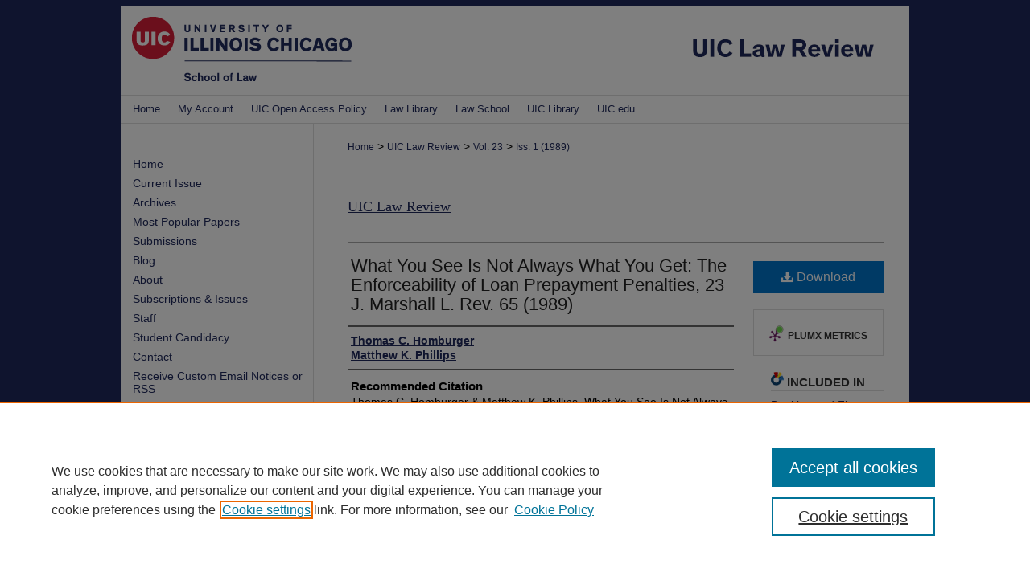

--- FILE ---
content_type: text/html; charset=UTF-8
request_url: https://repository.law.uic.edu/lawreview/vol23/iss1/2/
body_size: 8743
content:

<!DOCTYPE html>
<html lang="en">
<head><!-- inj yui3-seed: --><script type='text/javascript' src='//cdnjs.cloudflare.com/ajax/libs/yui/3.6.0/yui/yui-min.js'></script><script type='text/javascript' src='//ajax.googleapis.com/ajax/libs/jquery/1.10.2/jquery.min.js'></script><!-- Adobe Analytics --><script type='text/javascript' src='https://assets.adobedtm.com/4a848ae9611a/d0e96722185b/launch-d525bb0064d8.min.js'></script><script type='text/javascript' src=/assets/nr_browser_production.js></script>

<!-- def.1 -->
<meta charset="utf-8">
<meta name="viewport" content="width=device-width">
<title>
"What You See Is Not Always What You Get: The Enforceability of Loan Pr" by Thomas C. Homburger and Matthew K. Phillips
</title>


<!-- FILE article_meta-tags.inc --><!-- FILE: /srv/sequoia/main/data/assets/site/article_meta-tags.inc -->
<meta itemprop="name" content="What You See Is Not Always What You Get: The Enforceability of Loan Prepayment Penalties, 23 J. Marshall L. Rev. 65 (1989)">
<meta property="og:title" content="What You See Is Not Always What You Get: The Enforceability of Loan Prepayment Penalties, 23 J. Marshall L. Rev. 65 (1989)">
<meta name="twitter:title" content="What You See Is Not Always What You Get: The Enforceability of Loan Prepayment Penalties, 23 J. Marshall L. Rev. 65 (1989)">
<meta property="article:author" content="Thomas C. Homburger">
<meta name="author" content="Thomas C. Homburger">
<meta property="article:author" content="Matthew K. Phillips">
<meta name="author" content="Matthew K. Phillips">
<meta name="robots" content="noodp, noydir">
<meta name="description" content="By Thomas C. Homburger and Matthew K. Phillips, Published on 01/01/89">
<meta itemprop="description" content="By Thomas C. Homburger and Matthew K. Phillips, Published on 01/01/89">
<meta name="twitter:description" content="By Thomas C. Homburger and Matthew K. Phillips, Published on 01/01/89">
<meta property="og:description" content="By Thomas C. Homburger and Matthew K. Phillips, Published on 01/01/89">
<meta name="bepress_citation_journal_title" content="UIC Law Review">
<meta name="bepress_citation_firstpage" content="2">
<meta name="bepress_citation_author" content="Homburger, Thomas C.">
<meta name="bepress_citation_author" content="Phillips, Matthew K.">
<meta name="bepress_citation_title" content="What You See Is Not Always What You Get: The Enforceability of Loan Prepayment Penalties, 23 J. Marshall L. Rev. 65 (1989)">
<meta name="bepress_citation_date" content="1989">
<meta name="bepress_citation_volume" content="23">
<meta name="bepress_citation_issue" content="1">
<!-- FILE: /srv/sequoia/main/data/assets/site/ir_download_link.inc -->
<!-- FILE: /srv/sequoia/main/data/assets/site/article_meta-tags.inc (cont) -->
<meta name="bepress_citation_pdf_url" content="https://repository.law.uic.edu/cgi/viewcontent.cgi?article=1903&amp;context=lawreview">
<meta name="bepress_citation_abstract_html_url" content="https://repository.law.uic.edu/lawreview/vol23/iss1/2">
<meta name="bepress_citation_issn" content="2836-7006">
<meta name="bepress_citation_online_date" content="2014/10/31">
<meta name="viewport" content="width=device-width">
<!-- Additional Twitter data -->
<meta name="twitter:card" content="summary">
<!-- Additional Open Graph data -->
<meta property="og:type" content="article">
<meta property="og:url" content="https://repository.law.uic.edu/lawreview/vol23/iss1/2">
<meta property="og:site_name" content="UIC Law Open Access Repository">




<!-- FILE: article_meta-tags.inc (cont) -->
<meta name="bepress_is_article_cover_page" content="1">


<!-- sh.1 -->
<link rel="stylesheet" href="/lawreview/ir-journal-style.css" type="text/css" media="screen">
<link rel="alternate" type="application/rss+xml" title="UIC Law Review Newsfeed" href="/lawreview/recent.rss">
<link rel="shortcut icon" href="/favicon.ico" type="image/x-icon">
<link type="text/css" rel="stylesheet" href="/assets/floatbox/floatbox.css">
<link rel="stylesheet" href="/ir-print.css" type="text/css" media="print">
<!--[if IE]>
<link rel="stylesheet" href="/ir-ie.css" type="text/css" media="screen">
<![endif]-->

<!-- JS -->
<script type="text/javascript" src="/assets/jsUtilities.js"></script>
<script type="text/javascript" src="/assets/footnoteLinks.js"></script>

<!-- end sh.1 -->




<script type="text/javascript">var pageData = {"page":{"environment":"prod","productName":"bpdg","language":"en","name":"ir_journal:volume:issue:article","businessUnit":"els:rp:st"},"visitor":{}};</script>

</head>
<body >
<!-- FILE /srv/sequoia/main/data/assets/site/ir_journal/header.pregen -->
	<!-- FILE: /srv/sequoia/main/data/journals/repository.law.uic.edu/lawreview/assets/header_inherit.inc --><div id="jmls">

<!-- FILE: /srv/sequoia/main/data/assets/site/ir_journal/header_custom.inc --><!-- FILE: /srv/sequoia/main/data/assets/site/mobile_nav.inc --><!--[if !IE]>-->
<script src="/assets/scripts/dc-mobile/dc-responsive-nav.js"></script>

<header id="mobile-nav" class="nav-down device-fixed-height" style="visibility: hidden;">
  
  
  <nav class="nav-collapse">
    <ul>
      <li class="menu-item active device-fixed-width"><a href="https://repository.law.uic.edu" title="Home" data-scroll >Home</a></li>
      <li class="menu-item device-fixed-width"><a href="https://repository.law.uic.edu/do/search/advanced/" title="Search" data-scroll ><i class="icon-search"></i> Search</a></li>
      <li class="menu-item device-fixed-width"><a href="https://repository.law.uic.edu/communities.html" title="Browse" data-scroll >Browse Collections</a></li>
      <li class="menu-item device-fixed-width"><a href="/cgi/myaccount.cgi?context=" title="My Account" data-scroll >My Account</a></li>
      <li class="menu-item device-fixed-width"><a href="https://repository.law.uic.edu/about.html" title="About" data-scroll >About</a></li>
      <li class="menu-item device-fixed-width"><a href="https://network.bepress.com" title="Digital Commons Network" data-scroll ><img width="16" height="16" alt="DC Network" style="vertical-align:top;" src="/assets/md5images/8e240588cf8cd3a028768d4294acd7d3.png"> Digital Commons Network™</a></li>
    </ul>
  </nav>
</header>

<script src="/assets/scripts/dc-mobile/dc-mobile-nav.js"></script>
<!--<![endif]-->
<!-- FILE: /srv/sequoia/main/data/assets/site/ir_journal/header_custom.inc (cont) -->



<div id="lawreview">
	<div id="container">
		<a href="#main" class="skiplink" accesskey="2" >Skip to main content</a>

					
			<div id="header">
				<a href="https://repository.law.uic.edu/lawreview" id="banner_link" title="UIC Law Review" >
					<img id="banner_image" alt="UIC Law Review" width='980' height='118' src="/assets/md5images/779a0738504f073d17de1fcf50e11c2a.png">
				</a>	
				
					<a href="https://law.uic.edu/" id="logo_link" title="UIC School of Law" >
						<img id="logo_image" alt="UIC School of Law" width='273' height='80' src="/assets/md5images/587010911b06043b5d6231a1b1c6a7d3.png">
					</a>	
				
			</div>
					
			<div id="navigation">
				<!-- FILE: /srv/sequoia/main/data/repository.law.uic.edu/assets/ir_navigation.inc -->
<div id="tabs">
<ul>
<li id="tabone"><a href="https://repository.law.uic.edu" title="Home" ><span>Home</span></a></li>
<li id="tabtwo"><a href="https://repository.law.uic.edu/cgi/myaccount.cgi?context=" title="My Account" ><span>My Account</span></a></li>

<li id="tabthree"><a href="https://researchguides.uic.edu/oapolicy" title="UIC Open Access Policy" ><span>UIC Open Access Policy</span></a></li>

<li id="tabfour"><a href="https://library.law.uic.edu/" title="Law Library" ><span>Law Library</span></a></li>

<li id="tabfive"><a href="https://law.uic.edu/" title="Law School" ><span>Law School</span></a></li>

<li id="tabsix"><a href="https://library.uic.edu/" title="UIC Library" ><span>UIC Library</span></a></li>

<li id="tabseven"><a href="https://www.uic.edu/" title="UIC.edu" ><span>UIC.edu</span></a></li>
</ul>
</div>

<!-- FILE: /srv/sequoia/main/data/assets/site/ir_journal/header_custom.inc (cont) -->
			</div>
			
			
		<div id="wrapper">
			<div id="content">
				<div id="main" class="text">					
					<!-- FILE: /srv/sequoia/main/data/journals/repository.law.uic.edu/lawreview/assets/ir_breadcrumb.inc --><ul id="pager"><li>&nbsp;</li> <li>&nbsp;</li> </ul><div class="crumbs"><p>



<a href="https://repository.law.uic.edu" class="ignore" >Home</a>

 &gt; <a href="https://repository.law.uic.edu/lawreview" class="ignore" >UIC Law Review</a>

 &gt; <a href="https://repository.law.uic.edu/lawreview/vol23" class="ignore" >Vol. 23<!--BEGIN CUSTOM-1190--><!--END CUSTOM-1190--></a>

 &gt; <a href="https://repository.law.uic.edu/lawreview/vol23/iss1" class="ignore" >Iss. 1 (1989)</a>


</p></div>

<div class="clear">&nbsp;</div><!-- FILE: /srv/sequoia/main/data/assets/site/ir_journal/header_custom.inc (cont) -->
					
						<!-- FILE: /srv/sequoia/main/data/assets/site/ir_journal/volume/issue/ir_journal_logo.inc -->





 





<!-- FILE: /srv/sequoia/main/data/assets/site/ir_journal/header_custom.inc (cont) -->
					

<!-- FILE: /srv/sequoia/main/data/journals/repository.law.uic.edu/lawreview/assets/header_inherit.inc (cont) -->


	<!-- FILE: /srv/sequoia/main/data/assets/site/ir_journal/journal_title_inherit.inc -->
<h1 class="inherit-title">
	<a href="https://repository.law.uic.edu/lawreview" title="UIC Law Review" >
			UIC Law Review
	</a>
</h1>
<!-- FILE: /srv/sequoia/main/data/journals/repository.law.uic.edu/lawreview/assets/header_inherit.inc (cont) -->
<!-- FILE: /srv/sequoia/main/data/assets/site/ir_journal/header.pregen (cont) -->


<script type="text/javascript" src="/assets/floatbox/floatbox.js"></script>
<!-- FILE: /srv/sequoia/main/data/assets/site/ir_journal/article_info.inc --><!-- FILE: /srv/sequoia/main/data/assets/site/openurl.inc -->
<!-- FILE: /srv/sequoia/main/data/assets/site/ir_journal/article_info.inc (cont) -->
<!-- FILE: /srv/sequoia/main/data/assets/site/ir_download_link.inc -->
<!-- FILE: /srv/sequoia/main/data/assets/site/ir_journal/article_info.inc (cont) -->
<!-- FILE: /srv/sequoia/main/data/assets/site/ir_journal/ir_article_header.inc --><div id="sub">
<div id="alpha"><!-- FILE: /srv/sequoia/main/data/assets/site/ir_journal/article_info.inc (cont) --><div id='title' class='element'>
<h1><a href='https://repository.law.uic.edu/cgi/viewcontent.cgi?article=1903&amp;context=lawreview'>What You See Is Not Always What You Get: The Enforceability of Loan Prepayment Penalties, 23 J. Marshall L. Rev. 65 (1989)</a></h1>
</div>
<div class='clear'></div>
<div id='authors' class='element'>
<h2 class='visually-hidden'>Authors</h2>
<p class="author"><a href='https://repository.law.uic.edu/do/search/?q=author%3A%22Thomas%20C.%20Homburger%22&start=0&context=3516212'><strong>Thomas C. Homburger</strong></a><br />
<a href='https://repository.law.uic.edu/do/search/?q=author%3A%22Matthew%20K.%20Phillips%22&start=0&context=3516212'><strong>Matthew K. Phillips</strong></a><br />
</p></div>
<div class='clear'></div>
<div id='recommended_citation' class='element'>
<h2 class='field-heading'>Recommended Citation</h2>
<p class='citation'>Thomas C. Homburger & Matthew K. Phillips, What You See Is Not Always What You Get: The Enforceability of Loan Prepayment Penalties, 23 J. Marshall L. Rev. 65 (1989)</p>
</div>
<div class='clear'></div>
</div>
    </div>
    <div id='beta_7-3'>
<!-- FILE: /srv/sequoia/main/data/assets/site/info_box_7_3.inc --><!-- FILE: /srv/sequoia/main/data/assets/site/openurl.inc -->
<!-- FILE: /srv/sequoia/main/data/assets/site/info_box_7_3.inc (cont) -->
<!-- FILE: /srv/sequoia/main/data/assets/site/ir_download_link.inc -->
<!-- FILE: /srv/sequoia/main/data/assets/site/info_box_7_3.inc (cont) -->
	<!-- FILE: /srv/sequoia/main/data/assets/site/info_box_download_button.inc --><div class="aside download-button">
      <a id="pdf" class="btn" href="https://repository.law.uic.edu/cgi/viewcontent.cgi?article=1903&amp;context=lawreview" title="PDF (950&nbsp;KB) opens in new window" target="_blank" > 
    	<i class="icon-download-alt" aria-hidden="true"></i>
        Download
      </a>
</div>
<!-- FILE: /srv/sequoia/main/data/assets/site/info_box_7_3.inc (cont) -->
	<!-- FILE: /srv/sequoia/main/data/assets/site/info_box_embargo.inc -->
<!-- FILE: /srv/sequoia/main/data/assets/site/info_box_7_3.inc (cont) -->
<!-- FILE: /srv/sequoia/main/data/journals/repository.law.uic.edu/lawreview/assets/volume/issue/article/info_box_custom_upper.inc --><!-- FILE: /srv/sequoia/main/data/assets/site/info_box_7_3.inc (cont) -->
<!-- FILE: /srv/sequoia/main/data/assets/site/info_box_openurl.inc -->
<!-- FILE: /srv/sequoia/main/data/assets/site/info_box_7_3.inc (cont) -->
<!-- FILE: /srv/sequoia/main/data/assets/site/info_box_article_metrics.inc -->
<div id="article-stats" class="aside hidden">
    <p class="article-downloads-wrapper hidden"><span id="article-downloads"></span> DOWNLOADS</p>
    <p class="article-stats-date hidden">Since October 31, 2014</p>
    <p class="article-plum-metrics">
        <a href="https://plu.mx/plum/a/?repo_url=https://repository.law.uic.edu/lawreview/vol23/iss1/2" class="plumx-plum-print-popup plum-bigben-theme" data-badge="true" data-hide-when-empty="true" ></a>
    </p>
</div>
<script type="text/javascript" src="//cdn.plu.mx/widget-popup.js"></script>
<!-- Article Download Counts -->
<script type="text/javascript" src="/assets/scripts/article-downloads.pack.js"></script>
<script type="text/javascript">
    insertDownloads(6313144);
</script>
<!-- Add border to Plum badge & download counts when visible -->
<script>
// bind to event when PlumX widget loads
jQuery('body').bind('plum:widget-load', function(e){
// if Plum badge is visible
  if (jQuery('.PlumX-Popup').length) {
// remove 'hidden' class
  jQuery('#article-stats').removeClass('hidden');
  jQuery('.article-stats-date').addClass('plum-border');
  }
});
// bind to event when page loads
jQuery(window).bind('load',function(e){
// if DC downloads are visible
  if (jQuery('#article-downloads').text().length > 0) {
// add border to aside
  jQuery('#article-stats').removeClass('hidden');
  }
});
</script>
<!-- Adobe Analytics: Download Click Tracker -->
<script>
$(function() {
  // Download button click event tracker for PDFs
  $(".aside.download-button").on("click", "a#pdf", function(event) {
    pageDataTracker.trackEvent('navigationClick', {
      link: {
          location: 'aside download-button',
          name: 'pdf'
      }
    });
  });
  // Download button click event tracker for native files
  $(".aside.download-button").on("click", "a#native", function(event) {
    pageDataTracker.trackEvent('navigationClick', {
        link: {
            location: 'aside download-button',
            name: 'native'
        }
     });
  });
});
</script>
<!-- FILE: /srv/sequoia/main/data/assets/site/info_box_7_3.inc (cont) -->
	<!-- FILE: /srv/sequoia/main/data/assets/site/info_box_disciplines.inc -->
	<div id="beta-disciplines" class="aside">
		<h4>Included in</h4>
	<p>
					<a href="https://network.bepress.com/hgg/discipline/833" title="Banking and Finance Law Commons" >Banking and Finance Law Commons</a>, 
					<a href="https://network.bepress.com/hgg/discipline/838" title="Consumer Protection Law Commons" >Consumer Protection Law Commons</a>, 
					<a href="https://network.bepress.com/hgg/discipline/846" title="Housing Law Commons" >Housing Law Commons</a>, 
					<a href="https://network.bepress.com/hgg/discipline/859" title="Legislation Commons" >Legislation Commons</a>, 
					<a href="https://network.bepress.com/hgg/discipline/876" title="Secured Transactions Commons" >Secured Transactions Commons</a>, 
					<a href="https://network.bepress.com/hgg/discipline/879" title="State and Local Government Law Commons" >State and Local Government Law Commons</a>
	</p>
	</div>
<!-- FILE: /srv/sequoia/main/data/assets/site/info_box_7_3.inc (cont) -->
<!-- FILE: /srv/sequoia/main/data/assets/site/bookmark_widget.inc -->
<div id="share" class="aside">
<h2>Share</h2>
	<div class="a2a_kit a2a_kit_size_24 a2a_default_style">
    	<a class="a2a_button_facebook"></a>
    	<a class="a2a_button_linkedin"></a>
		<a class="a2a_button_whatsapp"></a>
		<a class="a2a_button_email"></a>
    	<a class="a2a_dd"></a>
    	<script async src="https://static.addtoany.com/menu/page.js"></script>
	</div>
</div>
<!-- FILE: /srv/sequoia/main/data/assets/site/info_box_7_3.inc (cont) -->
<!-- FILE: /srv/sequoia/main/data/assets/site/info_box_geolocate.inc --><!-- FILE: /srv/sequoia/main/data/assets/site/ir_geolocate_enabled_and_displayed.inc -->
<!-- FILE: /srv/sequoia/main/data/assets/site/info_box_geolocate.inc (cont) -->
<!-- FILE: /srv/sequoia/main/data/assets/site/info_box_7_3.inc (cont) -->
	<!-- FILE: /srv/sequoia/main/data/assets/site/zotero_coins.inc -->
<span class="Z3988" title="ctx_ver=Z39.88-2004&amp;rft_val_fmt=info%3Aofi%2Ffmt%3Akev%3Amtx%3Ajournal&amp;rft_id=https%3A%2F%2Frepository.law.uic.edu%2Flawreview%2Fvol23%2Fiss1%2F2&amp;rft.atitle=What%20You%20See%20Is%20Not%20Always%20What%20You%20Get%3A%20The%20Enforceability%20of%20Loan%20Prepayment%20Penalties%2C%2023%20J.%20Marshall%20L.%20Rev.%2065%20%281989%29&amp;rft.aufirst=Thomas&amp;rft.aulast=Homburger&amp;rft.au=Matthew%20Phillips&amp;rft.jtitle=UIC%20Law%20Review&amp;rft.volume=23&amp;rft.issue=1&amp;rft.issn=2836-7006&amp;rft.date=1989-01-01">COinS</span>
<!-- FILE: /srv/sequoia/main/data/assets/site/info_box_7_3.inc (cont) -->
<!-- FILE: /srv/sequoia/main/data/assets/site/info_box_custom_lower.inc -->
<!-- FILE: /srv/sequoia/main/data/assets/site/info_box_7_3.inc (cont) -->
<!-- FILE: /srv/sequoia/main/data/assets/site/ir_journal/article_info.inc (cont) --></div>
<div class='clear'>&nbsp;</div>
<!-- FILE: /srv/sequoia/main/data/assets/site/ir_article_custom_fields.inc -->
<!-- FILE: /srv/sequoia/main/data/assets/site/ir_journal/article_info.inc (cont) -->
<!-- FILE: /srv/sequoia/main/data/assets/site/ir_journal/volume/issue/article/index.html (cont) --> 

<!-- FILE /srv/sequoia/main/data/assets/site/ir_journal/footer.pregen -->
	<!-- FILE: /srv/sequoia/main/data/assets/site/ir_journal/footer_inherit_7_8.inc -->					</div>

	<div class="verticalalign">&nbsp;</div>
	<div class="clear">&nbsp;</div>

				</div>

					<div id="sidebar">
						<!-- FILE: /srv/sequoia/main/data/assets/site/ir_journal/ir_journal_sidebar_7_8.inc -->

	<!-- FILE: /srv/sequoia/main/data/journals/repository.law.uic.edu/lawreview/assets/ir_journal_sidebar_links_7_8.inc --><ul class="sb-custom-journal">
	<li><a href="https://lawreview.law.uic.edu/" title="UIC Law Review" accesskey="1" >Home</a></li>
<li><a href="https://repository.law.uic.edu/lawreview" title="UIC Law Review Current Issue" >Current Issue</a></li>
<li><a href="https://repository.law.uic.edu/lawreview/all_issues.html" title="UIC Law Review Archives" >Archives</a></li>
<li><a href="https://repository.law.uic.edu/lawreview/topdownloads.html" title="UIC Law Review Most Popular Papers" >Most Popular Papers</a></li>
<li><a href="https://lawreview.law.uic.edu/submissions/" title="UIC Law Review Submissions" >Submissions</a></li>
<li><a href="https://lawreview.law.uic.edu/blog/" title="UIC Law Review Blog" >Blog</a></li>
<li><a href="https://lawreview.law.uic.edu/about/" title="About this Journal" >About</a></li>
<li><a href="https://lawreview.law.uic.edu/subscriptions/" title="UIC Law Review Subscriptions" >Subscriptions & Issues</a></li>
<li><a href="https://lawreview.law.uic.edu/editorial-board/" title="UIC Law Review Staff" >Staff</a></li>
<li><a href="https://lawreview.law.uic.edu/about/student-candidacy/" title="UIC Law Review Student Candidacy" >Student Candidacy</a></li>
<li><a href="https://lawreview.law.uic.edu/contact/" title="UIC Law Review Contact" >Contact</a></li>
<li><a href="https://repository.law.uic.edu/lawreview/announcements.html" title="UIC Law Review Contact" >Receive Custom Email Notices or RSS</a></li>
</ul><!-- FILE: /srv/sequoia/main/data/assets/site/ir_journal/ir_journal_sidebar_7_8.inc (cont) -->
		<!-- FILE: /srv/sequoia/main/data/assets/site/urc_badge.inc -->
<!-- FILE: /srv/sequoia/main/data/assets/site/ir_journal/ir_journal_sidebar_7_8.inc (cont) -->
		<!-- FILE: /srv/sequoia/main/data/assets/site/lrc_badge.inc -->
<!-- FILE: /srv/sequoia/main/data/assets/site/ir_journal/ir_journal_sidebar_7_8.inc (cont) -->
	<!-- FILE: /srv/sequoia/main/data/assets/site/ir_journal/ir_journal_navcontainer_7_8.inc --><div id="navcontainer">
	<ul id="navlist">
			<li class="sb-popular">
				<a href="https://repository.law.uic.edu/lawreview/topdownloads.html" title="View the top downloaded papers" >
						Most Popular Papers
				</a>
			</li>
			<li class="sb-rss">
				<a href="https://repository.law.uic.edu/lawreview/announcements.html" title="Receive notifications of new content" >
					Receive Email Notices or RSS
				</a>
			</li>
	</ul>
<!-- FILE: /srv/sequoia/main/data/assets/site/ir_journal/ir_journal_special_issue_7_8.inc -->
<!-- FILE: /srv/sequoia/main/data/assets/site/ir_journal/ir_journal_navcontainer_7_8.inc (cont) -->
</div><!-- FILE: /srv/sequoia/main/data/assets/site/ir_journal/ir_journal_sidebar_7_8.inc (cont) -->
	<!-- FILE: /srv/sequoia/main/data/assets/site/ir_journal/ir_journal_sidebar_search_7_8.inc --><div class="sidebar-search">
	<form method="post" action="https://repository.law.uic.edu/cgi/redirect.cgi" id="browse">
		<label for="url">
			Select an issue:
		</label>
			<br>
		<!-- FILE: /srv/sequoia/main/data/assets/site/ir_journal/ir_journal_volume_issue_popup_7_8.inc --><div>
	<span class="border">
								<select name="url" id="url">
							<option value="https://repository.law.uic.edu/lawreview/all_issues.html">
								All Issues
							</option>
										<option value="https://repository.law.uic.edu/lawreview/vol59/iss1">
											Vol. 59, 
											Iss. 1
										</option>
										<option value="https://repository.law.uic.edu/lawreview/vol58/iss4">
											Vol. 58, 
											Iss. 4
										</option>
										<option value="https://repository.law.uic.edu/lawreview/vol58/iss3">
											Vol. 58, 
											Iss. 3
										</option>
										<option value="https://repository.law.uic.edu/lawreview/vol58/iss2">
											Vol. 58, 
											Iss. 2
										</option>
										<option value="https://repository.law.uic.edu/lawreview/vol58/iss1">
											Vol. 58, 
											Iss. 1
										</option>
										<option value="https://repository.law.uic.edu/lawreview/vol57/iss4">
											Vol. 57, 
											Iss. 4
										</option>
										<option value="https://repository.law.uic.edu/lawreview/vol57/iss3">
											Vol. 57, 
											Iss. 3
										</option>
										<option value="https://repository.law.uic.edu/lawreview/vol57/iss2">
											Vol. 57, 
											Iss. 2
										</option>
										<option value="https://repository.law.uic.edu/lawreview/vol57/iss1">
											Vol. 57, 
											Iss. 1
										</option>
										<option value="https://repository.law.uic.edu/lawreview/vol56/iss4">
											Vol. 56, 
											Iss. 4
										</option>
										<option value="https://repository.law.uic.edu/lawreview/vol56/iss3">
											Vol. 56, 
											Iss. 3
										</option>
										<option value="https://repository.law.uic.edu/lawreview/vol56/iss2">
											Vol. 56, 
											Iss. 2
										</option>
										<option value="https://repository.law.uic.edu/lawreview/vol56/iss1">
											Vol. 56, 
											Iss. 1
										</option>
										<option value="https://repository.law.uic.edu/lawreview/vol55/iss4">
											Vol. 55, 
											Iss. 4
										</option>
										<option value="https://repository.law.uic.edu/lawreview/vol55/iss3">
											Vol. 55, 
											Iss. 3
										</option>
										<option value="https://repository.law.uic.edu/lawreview/vol55/iss2">
											Vol. 55, 
											Iss. 2
										</option>
										<option value="https://repository.law.uic.edu/lawreview/vol55/iss1">
											Vol. 55, 
											Iss. 1
										</option>
										<option value="https://repository.law.uic.edu/lawreview/vol54/iss4">
											Vol. 54, 
											Iss. 4
										</option>
										<option value="https://repository.law.uic.edu/lawreview/vol54/iss3">
											Vol. 54, 
											Iss. 3
										</option>
										<option value="https://repository.law.uic.edu/lawreview/vol54/iss2">
											Vol. 54, 
											Iss. 2
										</option>
										<option value="https://repository.law.uic.edu/lawreview/vol54/iss1">
											Vol. 54, 
											Iss. 1
										</option>
										<option value="https://repository.law.uic.edu/lawreview/vol53/iss4">
											Vol. 53, 
											Iss. 4
										</option>
										<option value="https://repository.law.uic.edu/lawreview/vol53/iss3">
											Vol. 53, 
											Iss. 3
										</option>
										<option value="https://repository.law.uic.edu/lawreview/vol53/iss2">
											Vol. 53, 
											Iss. 2
										</option>
										<option value="https://repository.law.uic.edu/lawreview/vol53/iss1">
											Vol. 53, 
											Iss. 1
										</option>
										<option value="https://repository.law.uic.edu/lawreview/vol52/iss4">
											Vol. 52, 
											Iss. 4
										</option>
										<option value="https://repository.law.uic.edu/lawreview/vol52/iss3">
											Vol. 52, 
											Iss. 3
										</option>
										<option value="https://repository.law.uic.edu/lawreview/vol52/iss2">
											Vol. 52, 
											Iss. 2
										</option>
										<option value="https://repository.law.uic.edu/lawreview/vol52/iss1">
											Vol. 52, 
											Iss. 1
										</option>
										<option value="https://repository.law.uic.edu/lawreview/vol51/iss4">
											Vol. 51, 
											Iss. 4
										</option>
										<option value="https://repository.law.uic.edu/lawreview/vol51/iss3">
											Vol. 51, 
											Iss. 3
										</option>
										<option value="https://repository.law.uic.edu/lawreview/vol51/iss2">
											Vol. 51, 
											Iss. 2
										</option>
										<option value="https://repository.law.uic.edu/lawreview/vol51/iss1">
											Vol. 51, 
											Iss. 1
										</option>
										<option value="https://repository.law.uic.edu/lawreview/vol50/iss4">
											Vol. 50, 
											Iss. 4
										</option>
										<option value="https://repository.law.uic.edu/lawreview/vol50/iss3">
											Vol. 50, 
											Iss. 3
										</option>
										<option value="https://repository.law.uic.edu/lawreview/vol50/iss2">
											Vol. 50, 
											Iss. 2
										</option>
										<option value="https://repository.law.uic.edu/lawreview/vol50/iss1">
											Vol. 50, 
											Iss. 1
										</option>
										<option value="https://repository.law.uic.edu/lawreview/vol49/iss4">
											Vol. 49, 
											Iss. 4
										</option>
										<option value="https://repository.law.uic.edu/lawreview/vol49/iss3">
											Vol. 49, 
											Iss. 3
										</option>
										<option value="https://repository.law.uic.edu/lawreview/vol49/iss2">
											Vol. 49, 
											Iss. 2
										</option>
										<option value="https://repository.law.uic.edu/lawreview/vol49/iss1">
											Vol. 49, 
											Iss. 1
										</option>
										<option value="https://repository.law.uic.edu/lawreview/vol48/iss4">
											Vol. 48, 
											Iss. 4
										</option>
										<option value="https://repository.law.uic.edu/lawreview/vol48/iss3">
											Vol. 48, 
											Iss. 3
										</option>
										<option value="https://repository.law.uic.edu/lawreview/vol48/iss2">
											Vol. 48, 
											Iss. 2
										</option>
										<option value="https://repository.law.uic.edu/lawreview/vol48/iss1">
											Vol. 48, 
											Iss. 1
										</option>
										<option value="https://repository.law.uic.edu/lawreview/vol47/iss4">
											Vol. 47, 
											Iss. 4
										</option>
										<option value="https://repository.law.uic.edu/lawreview/vol47/iss3">
											Vol. 47, 
											Iss. 3
										</option>
										<option value="https://repository.law.uic.edu/lawreview/vol47/iss2">
											Vol. 47, 
											Iss. 2
										</option>
										<option value="https://repository.law.uic.edu/lawreview/vol47/iss1">
											Vol. 47, 
											Iss. 1
										</option>
										<option value="https://repository.law.uic.edu/lawreview/vol46/iss4">
											Vol. 46, 
											Iss. 4
										</option>
										<option value="https://repository.law.uic.edu/lawreview/vol46/iss3">
											Vol. 46, 
											Iss. 3
										</option>
										<option value="https://repository.law.uic.edu/lawreview/vol46/iss2">
											Vol. 46, 
											Iss. 2
										</option>
										<option value="https://repository.law.uic.edu/lawreview/vol46/iss1">
											Vol. 46, 
											Iss. 1
										</option>
										<option value="https://repository.law.uic.edu/lawreview/vol45/iss4">
											Vol. 45, 
											Iss. 4
										</option>
										<option value="https://repository.law.uic.edu/lawreview/vol45/iss3">
											Vol. 45, 
											Iss. 3
										</option>
										<option value="https://repository.law.uic.edu/lawreview/vol45/iss2">
											Vol. 45, 
											Iss. 2
										</option>
										<option value="https://repository.law.uic.edu/lawreview/vol45/iss1">
											Vol. 45, 
											Iss. 1
										</option>
										<option value="https://repository.law.uic.edu/lawreview/vol44/iss4">
											Vol. 44, 
											Iss. 4
										</option>
										<option value="https://repository.law.uic.edu/lawreview/vol44/iss3">
											Vol. 44, 
											Iss. 3
										</option>
										<option value="https://repository.law.uic.edu/lawreview/vol44/iss2">
											Vol. 44, 
											Iss. 2
										</option>
										<option value="https://repository.law.uic.edu/lawreview/vol44/iss1">
											Vol. 44, 
											Iss. 1
										</option>
										<option value="https://repository.law.uic.edu/lawreview/vol43/iss4">
											Vol. 43, 
											Iss. 4
										</option>
										<option value="https://repository.law.uic.edu/lawreview/vol43/iss3">
											Vol. 43, 
											Iss. 3
										</option>
										<option value="https://repository.law.uic.edu/lawreview/vol43/iss2">
											Vol. 43, 
											Iss. 2
										</option>
										<option value="https://repository.law.uic.edu/lawreview/vol43/iss1">
											Vol. 43, 
											Iss. 1
										</option>
										<option value="https://repository.law.uic.edu/lawreview/vol42/iss4">
											Vol. 42, 
											Iss. 4
										</option>
										<option value="https://repository.law.uic.edu/lawreview/vol42/iss3">
											Vol. 42, 
											Iss. 3
										</option>
										<option value="https://repository.law.uic.edu/lawreview/vol42/iss2">
											Vol. 42, 
											Iss. 2
										</option>
										<option value="https://repository.law.uic.edu/lawreview/vol42/iss1">
											Vol. 42, 
											Iss. 1
										</option>
										<option value="https://repository.law.uic.edu/lawreview/vol41/iss4">
											Vol. 41, 
											Iss. 4
										</option>
										<option value="https://repository.law.uic.edu/lawreview/vol41/iss3">
											Vol. 41, 
											Iss. 3
										</option>
										<option value="https://repository.law.uic.edu/lawreview/vol41/iss2">
											Vol. 41, 
											Iss. 2
										</option>
										<option value="https://repository.law.uic.edu/lawreview/vol41/iss1">
											Vol. 41, 
											Iss. 1
										</option>
										<option value="https://repository.law.uic.edu/lawreview/vol40/iss4">
											Vol. 40, 
											Iss. 4
										</option>
										<option value="https://repository.law.uic.edu/lawreview/vol40/iss3">
											Vol. 40, 
											Iss. 3
										</option>
										<option value="https://repository.law.uic.edu/lawreview/vol40/iss2">
											Vol. 40, 
											Iss. 2
										</option>
										<option value="https://repository.law.uic.edu/lawreview/vol40/iss1">
											Vol. 40, 
											Iss. 1
										</option>
										<option value="https://repository.law.uic.edu/lawreview/vol39/iss4">
											Vol. 39, 
											Iss. 4
										</option>
										<option value="https://repository.law.uic.edu/lawreview/vol39/iss3">
											Vol. 39, 
											Iss. 3
										</option>
										<option value="https://repository.law.uic.edu/lawreview/vol39/iss2">
											Vol. 39, 
											Iss. 2
										</option>
										<option value="https://repository.law.uic.edu/lawreview/vol39/iss1">
											Vol. 39, 
											Iss. 1
										</option>
										<option value="https://repository.law.uic.edu/lawreview/vol38/iss4">
											Vol. 38, 
											Iss. 4
										</option>
										<option value="https://repository.law.uic.edu/lawreview/vol38/iss3">
											Vol. 38, 
											Iss. 3
										</option>
										<option value="https://repository.law.uic.edu/lawreview/vol38/iss2">
											Vol. 38, 
											Iss. 2
										</option>
										<option value="https://repository.law.uic.edu/lawreview/vol38/iss1">
											Vol. 38, 
											Iss. 1
										</option>
										<option value="https://repository.law.uic.edu/lawreview/vol37/iss4">
											Vol. 37, 
											Iss. 4
										</option>
										<option value="https://repository.law.uic.edu/lawreview/vol37/iss3">
											Vol. 37, 
											Iss. 3
										</option>
										<option value="https://repository.law.uic.edu/lawreview/vol37/iss2">
											Vol. 37, 
											Iss. 2
										</option>
										<option value="https://repository.law.uic.edu/lawreview/vol37/iss1">
											Vol. 37, 
											Iss. 1
										</option>
										<option value="https://repository.law.uic.edu/lawreview/vol36/iss4">
											Vol. 36, 
											Iss. 4
										</option>
										<option value="https://repository.law.uic.edu/lawreview/vol36/iss3">
											Vol. 36, 
											Iss. 3
										</option>
										<option value="https://repository.law.uic.edu/lawreview/vol36/iss2">
											Vol. 36, 
											Iss. 2
										</option>
										<option value="https://repository.law.uic.edu/lawreview/vol36/iss1">
											Vol. 36, 
											Iss. 1
										</option>
										<option value="https://repository.law.uic.edu/lawreview/vol35/iss4">
											Vol. 35, 
											Iss. 4
										</option>
										<option value="https://repository.law.uic.edu/lawreview/vol35/iss3">
											Vol. 35, 
											Iss. 3
										</option>
										<option value="https://repository.law.uic.edu/lawreview/vol35/iss2">
											Vol. 35, 
											Iss. 2
										</option>
										<option value="https://repository.law.uic.edu/lawreview/vol35/iss1">
											Vol. 35, 
											Iss. 1
										</option>
										<option value="https://repository.law.uic.edu/lawreview/vol34/iss4">
											Vol. 34, 
											Iss. 4
										</option>
										<option value="https://repository.law.uic.edu/lawreview/vol34/iss3">
											Vol. 34, 
											Iss. 3
										</option>
										<option value="https://repository.law.uic.edu/lawreview/vol34/iss2">
											Vol. 34, 
											Iss. 2
										</option>
										<option value="https://repository.law.uic.edu/lawreview/vol34/iss1">
											Vol. 34, 
											Iss. 1
										</option>
										<option value="https://repository.law.uic.edu/lawreview/vol33/iss4">
											Vol. 33, 
											Iss. 4
										</option>
										<option value="https://repository.law.uic.edu/lawreview/vol33/iss3">
											Vol. 33, 
											Iss. 3
										</option>
										<option value="https://repository.law.uic.edu/lawreview/vol33/iss2">
											Vol. 33, 
											Iss. 2
										</option>
										<option value="https://repository.law.uic.edu/lawreview/vol33/iss1">
											Vol. 33, 
											Iss. 1
										</option>
										<option value="https://repository.law.uic.edu/lawreview/vol32/iss4">
											Vol. 32, 
											Iss. 4
										</option>
										<option value="https://repository.law.uic.edu/lawreview/vol32/iss3">
											Vol. 32, 
											Iss. 3
										</option>
										<option value="https://repository.law.uic.edu/lawreview/vol32/iss2">
											Vol. 32, 
											Iss. 2
										</option>
										<option value="https://repository.law.uic.edu/lawreview/vol32/iss1">
											Vol. 32, 
											Iss. 1
										</option>
										<option value="https://repository.law.uic.edu/lawreview/vol31/iss4">
											Vol. 31, 
											Iss. 4
										</option>
										<option value="https://repository.law.uic.edu/lawreview/vol31/iss3">
											Vol. 31, 
											Iss. 3
										</option>
										<option value="https://repository.law.uic.edu/lawreview/vol31/iss2">
											Vol. 31, 
											Iss. 2
										</option>
										<option value="https://repository.law.uic.edu/lawreview/vol31/iss1">
											Vol. 31, 
											Iss. 1
										</option>
										<option value="https://repository.law.uic.edu/lawreview/vol30/iss4">
											Vol. 30, 
											Iss. 4
										</option>
										<option value="https://repository.law.uic.edu/lawreview/vol30/iss3">
											Vol. 30, 
											Iss. 3
										</option>
										<option value="https://repository.law.uic.edu/lawreview/vol30/iss2">
											Vol. 30, 
											Iss. 2
										</option>
										<option value="https://repository.law.uic.edu/lawreview/vol30/iss1">
											Vol. 30, 
											Iss. 1
										</option>
										<option value="https://repository.law.uic.edu/lawreview/vol29/iss4">
											Vol. 29, 
											Iss. 4
										</option>
										<option value="https://repository.law.uic.edu/lawreview/vol29/iss3">
											Vol. 29, 
											Iss. 3
										</option>
										<option value="https://repository.law.uic.edu/lawreview/vol29/iss2">
											Vol. 29, 
											Iss. 2
										</option>
										<option value="https://repository.law.uic.edu/lawreview/vol29/iss1">
											Vol. 29, 
											Iss. 1
										</option>
										<option value="https://repository.law.uic.edu/lawreview/vol28/iss4">
											Vol. 28, 
											Iss. 4
										</option>
										<option value="https://repository.law.uic.edu/lawreview/vol28/iss3">
											Vol. 28, 
											Iss. 3
										</option>
										<option value="https://repository.law.uic.edu/lawreview/vol28/iss2">
											Vol. 28, 
											Iss. 2
										</option>
										<option value="https://repository.law.uic.edu/lawreview/vol28/iss1">
											Vol. 28, 
											Iss. 1
										</option>
										<option value="https://repository.law.uic.edu/lawreview/vol27/iss4">
											Vol. 27, 
											Iss. 4
										</option>
										<option value="https://repository.law.uic.edu/lawreview/vol27/iss3">
											Vol. 27, 
											Iss. 3
										</option>
										<option value="https://repository.law.uic.edu/lawreview/vol27/iss2">
											Vol. 27, 
											Iss. 2
										</option>
										<option value="https://repository.law.uic.edu/lawreview/vol27/iss1">
											Vol. 27, 
											Iss. 1
										</option>
										<option value="https://repository.law.uic.edu/lawreview/vol26/iss4">
											Vol. 26, 
											Iss. 4
										</option>
										<option value="https://repository.law.uic.edu/lawreview/vol26/iss3">
											Vol. 26, 
											Iss. 3
										</option>
										<option value="https://repository.law.uic.edu/lawreview/vol26/iss2">
											Vol. 26, 
											Iss. 2
										</option>
										<option value="https://repository.law.uic.edu/lawreview/vol26/iss1">
											Vol. 26, 
											Iss. 1
										</option>
										<option value="https://repository.law.uic.edu/lawreview/vol25/iss4">
											Vol. 25, 
											Iss. 4
										</option>
										<option value="https://repository.law.uic.edu/lawreview/vol25/iss3">
											Vol. 25, 
											Iss. 3
										</option>
										<option value="https://repository.law.uic.edu/lawreview/vol25/iss2">
											Vol. 25, 
											Iss. 2
										</option>
										<option value="https://repository.law.uic.edu/lawreview/vol25/iss1">
											Vol. 25, 
											Iss. 1
										</option>
										<option value="https://repository.law.uic.edu/lawreview/vol24/iss4">
											Vol. 24, 
											Iss. 4
										</option>
										<option value="https://repository.law.uic.edu/lawreview/vol24/iss3">
											Vol. 24, 
											Iss. 3
										</option>
										<option value="https://repository.law.uic.edu/lawreview/vol24/iss2">
											Vol. 24, 
											Iss. 2
										</option>
										<option value="https://repository.law.uic.edu/lawreview/vol24/iss1">
											Vol. 24, 
											Iss. 1
										</option>
										<option value="https://repository.law.uic.edu/lawreview/vol23/iss4">
											Vol. 23, 
											Iss. 4
										</option>
										<option value="https://repository.law.uic.edu/lawreview/vol23/iss3">
											Vol. 23, 
											Iss. 3
										</option>
										<option value="https://repository.law.uic.edu/lawreview/vol23/iss2">
											Vol. 23, 
											Iss. 2
										</option>
										<option value="https://repository.law.uic.edu/lawreview/vol23/iss1">
											Vol. 23, 
											Iss. 1
										</option>
										<option value="https://repository.law.uic.edu/lawreview/vol22/iss4">
											Vol. 22, 
											Iss. 4
										</option>
										<option value="https://repository.law.uic.edu/lawreview/vol22/iss3">
											Vol. 22, 
											Iss. 3
										</option>
										<option value="https://repository.law.uic.edu/lawreview/vol22/iss2">
											Vol. 22, 
											Iss. 2
										</option>
										<option value="https://repository.law.uic.edu/lawreview/vol22/iss1">
											Vol. 22, 
											Iss. 1
										</option>
										<option value="https://repository.law.uic.edu/lawreview/vol21/iss4">
											Vol. 21, 
											Iss. 4
										</option>
										<option value="https://repository.law.uic.edu/lawreview/vol21/iss3">
											Vol. 21, 
											Iss. 3
										</option>
										<option value="https://repository.law.uic.edu/lawreview/vol21/iss2">
											Vol. 21, 
											Iss. 2
										</option>
										<option value="https://repository.law.uic.edu/lawreview/vol21/iss1">
											Vol. 21, 
											Iss. 1
										</option>
										<option value="https://repository.law.uic.edu/lawreview/vol20/iss4">
											Vol. 20, 
											Iss. 4
										</option>
										<option value="https://repository.law.uic.edu/lawreview/vol20/iss3">
											Vol. 20, 
											Iss. 3
										</option>
										<option value="https://repository.law.uic.edu/lawreview/vol20/iss2">
											Vol. 20, 
											Iss. 2
										</option>
										<option value="https://repository.law.uic.edu/lawreview/vol20/iss1">
											Vol. 20, 
											Iss. 1
										</option>
										<option value="https://repository.law.uic.edu/lawreview/vol19/iss3">
											Vol. 19, 
											Iss. 3
										</option>
										<option value="https://repository.law.uic.edu/lawreview/vol19/iss2">
											Vol. 19, 
											Iss. 2
										</option>
										<option value="https://repository.law.uic.edu/lawreview/vol19/iss1">
											Vol. 19, 
											Iss. 1
										</option>
										<option value="https://repository.law.uic.edu/lawreview/vol18/iss4">
											Vol. 18, 
											Iss. 4
										</option>
										<option value="https://repository.law.uic.edu/lawreview/vol18/iss3">
											Vol. 18, 
											Iss. 3
										</option>
										<option value="https://repository.law.uic.edu/lawreview/vol18/iss2">
											Vol. 18, 
											Iss. 2
										</option>
										<option value="https://repository.law.uic.edu/lawreview/vol18/iss1">
											Vol. 18, 
											Iss. 1
										</option>
										<option value="https://repository.law.uic.edu/lawreview/vol17/iss3">
											Vol. 17, 
											Iss. 3
										</option>
										<option value="https://repository.law.uic.edu/lawreview/vol17/iss2">
											Vol. 17, 
											Iss. 2
										</option>
										<option value="https://repository.law.uic.edu/lawreview/vol17/iss1">
											Vol. 17, 
											Iss. 1
										</option>
										<option value="https://repository.law.uic.edu/lawreview/vol16/iss3">
											Vol. 16, 
											Iss. 3
										</option>
										<option value="https://repository.law.uic.edu/lawreview/vol16/iss2">
											Vol. 16, 
											Iss. 2
										</option>
										<option value="https://repository.law.uic.edu/lawreview/vol16/iss1">
											Vol. 16, 
											Iss. 1
										</option>
										<option value="https://repository.law.uic.edu/lawreview/vol15/iss3">
											Vol. 15, 
											Iss. 3
										</option>
										<option value="https://repository.law.uic.edu/lawreview/vol15/iss2">
											Vol. 15, 
											Iss. 2
										</option>
										<option value="https://repository.law.uic.edu/lawreview/vol15/iss1">
											Vol. 15, 
											Iss. 1
										</option>
										<option value="https://repository.law.uic.edu/lawreview/vol14/iss3">
											Vol. 14, 
											Iss. 3
										</option>
										<option value="https://repository.law.uic.edu/lawreview/vol14/iss2">
											Vol. 14, 
											Iss. 2
										</option>
										<option value="https://repository.law.uic.edu/lawreview/vol14/iss1">
											Vol. 14, 
											Iss. 1
										</option>
										<option value="https://repository.law.uic.edu/lawreview/vol13/iss3">
											Vol. 13, 
											Iss. 3
										</option>
										<option value="https://repository.law.uic.edu/lawreview/vol13/iss2">
											Vol. 13, 
											Iss. 2
										</option>
										<option value="https://repository.law.uic.edu/lawreview/vol13/iss1">
											Vol. 13, 
											Iss. 1
										</option>
										<option value="https://repository.law.uic.edu/lawreview/vol12/iss3">
											Vol. 12, 
											Iss. 3
										</option>
										<option value="https://repository.law.uic.edu/lawreview/vol12/iss2">
											Vol. 12, 
											Iss. 2
										</option>
										<option value="https://repository.law.uic.edu/lawreview/vol12/iss1">
											Vol. 12, 
											Iss. 1
										</option>
										<option value="https://repository.law.uic.edu/lawreview/vol11/iss3">
											Vol. 11, 
											Iss. 3
										</option>
										<option value="https://repository.law.uic.edu/lawreview/vol11/iss2">
											Vol. 11, 
											Iss. 2
										</option>
										<option value="https://repository.law.uic.edu/lawreview/vol11/iss1">
											Vol. 11, 
											Iss. 1
										</option>
										<option value="https://repository.law.uic.edu/lawreview/vol10/iss3">
											Vol. 10, 
											Iss. 3
										</option>
										<option value="https://repository.law.uic.edu/lawreview/vol10/iss2">
											Vol. 10, 
											Iss. 2
										</option>
										<option value="https://repository.law.uic.edu/lawreview/vol10/iss1">
											Vol. 10, 
											Iss. 1
										</option>
										<option value="https://repository.law.uic.edu/lawreview/vol9/iss3">
											Vol. 9, 
											Iss. 3
										</option>
										<option value="https://repository.law.uic.edu/lawreview/vol9/iss2">
											Vol. 9, 
											Iss. 2
										</option>
										<option value="https://repository.law.uic.edu/lawreview/vol9/iss1">
											Vol. 9, 
											Iss. 1
										</option>
										<option value="https://repository.law.uic.edu/lawreview/vol8/iss3">
											Vol. 8, 
											Iss. 3
										</option>
										<option value="https://repository.law.uic.edu/lawreview/vol8/iss2">
											Vol. 8, 
											Iss. 2
										</option>
										<option value="https://repository.law.uic.edu/lawreview/vol8/iss1">
											Vol. 8, 
											Iss. 1
										</option>
										<option value="https://repository.law.uic.edu/lawreview/vol7/iss2">
											Vol. 7, 
											Iss. 2
										</option>
										<option value="https://repository.law.uic.edu/lawreview/vol7/iss1">
											Vol. 7, 
											Iss. 1
										</option>
										<option value="https://repository.law.uic.edu/lawreview/vol6/iss2">
											Vol. 6, 
											Iss. 2
										</option>
										<option value="https://repository.law.uic.edu/lawreview/vol6/iss1">
											Vol. 6, 
											Iss. 1
										</option>
										<option value="https://repository.law.uic.edu/lawreview/vol5/iss2">
											Vol. 5, 
											Iss. 2
										</option>
										<option value="https://repository.law.uic.edu/lawreview/vol5/iss1">
											Vol. 5, 
											Iss. 1
										</option>
										<option value="https://repository.law.uic.edu/lawreview/vol4/iss2">
											Vol. 4, 
											Iss. 2
										</option>
										<option value="https://repository.law.uic.edu/lawreview/vol4/iss1">
											Vol. 4, 
											Iss. 1
										</option>
										<option value="https://repository.law.uic.edu/lawreview/vol3/iss2">
											Vol. 3, 
											Iss. 2
										</option>
										<option value="https://repository.law.uic.edu/lawreview/vol3/iss1">
											Vol. 3, 
											Iss. 1
										</option>
										<option value="https://repository.law.uic.edu/lawreview/vol2/iss2">
											Vol. 2, 
											Iss. 2
										</option>
										<option value="https://repository.law.uic.edu/lawreview/vol2/iss1">
											Vol. 2, 
											Iss. 1
										</option>
										<option value="https://repository.law.uic.edu/lawreview/vol1/iss2">
											Vol. 1, 
											Iss. 2
										</option>
										<option value="https://repository.law.uic.edu/lawreview/vol1/iss1">
											Vol. 1, 
											Iss. 1
										</option>
						</select>
		<input type="submit" value="Browse" class="searchbutton" style="font-size:11px;">
	</span>
</div>
<!-- FILE: /srv/sequoia/main/data/assets/site/ir_journal/ir_journal_sidebar_search_7_8.inc (cont) -->
			<div style="clear:left;">&nbsp;</div>
	</form>
	<!-- FILE: /srv/sequoia/main/data/assets/site/ir_sidebar_search_7_8.inc --><h2>Search</h2>
<form method='get' action='https://repository.law.uic.edu/do/search/' id="sidebar-search">
	<label for="search" accesskey="4">
		Enter search terms:
	</label>
		<div>
			<span class="border">
				<input type="text" name='q' class="search" id="search">
			</span> 
			<input type="submit" value="Search" class="searchbutton" style="font-size:11px;">
		</div>
	<label for="context">
		Select context to search:
	</label> 
		<div>
			<span class="border">
				<select name="fq" id="context">
						<option value='virtual_ancestor_link:"https://repository.law.uic.edu/lawreview"'>in this journal</option>
					<option value='virtual_ancestor_link:"https://repository.law.uic.edu"'>in this repository</option>
					<option value='virtual_ancestor_link:"http:/"'>across all repositories</option>
				</select>
			</span>
		</div>
</form>
<p class="advanced">
		<a href="https://repository.law.uic.edu/do/search/advanced/?fq=virtual_ancestor_link:%22https://repository.law.uic.edu/lawreview%22" >
			Advanced Search
		</a>
</p>
<!-- FILE: /srv/sequoia/main/data/assets/site/ir_journal/ir_journal_sidebar_search_7_8.inc (cont) -->
</div>
<!-- FILE: /srv/sequoia/main/data/assets/site/ir_journal/ir_journal_sidebar_7_8.inc (cont) -->
	<!-- FILE: /srv/sequoia/main/data/assets/site/ir_journal/ir_journal_issn_7_8.inc -->
	<div id="issn">
		<p class="sb-issn">ISSN: 2836-7006</p>
	</div>
	<div class="clear">&nbsp;</div>
<!-- FILE: /srv/sequoia/main/data/assets/site/ir_journal/ir_journal_sidebar_7_8.inc (cont) -->
	<!-- FILE: /srv/sequoia/main/data/assets/site/ir_journal/ir_journal_custom_lower_7_8.inc --><!-- FILE: /srv/sequoia/main/data/assets/site/ir_journal/ir_journal_sidebar_7_8.inc (cont) -->
	<!-- FILE: /srv/sequoia/main/data/assets/site/ir_journal/ir_custom_sidebar_images.inc --><!-- FILE: /srv/sequoia/main/data/assets/site/ir_journal/ir_journal_sidebar_7_8.inc (cont) -->
	<!-- FILE: /srv/sequoia/main/data/assets/site/ir_sidebar_geolocate.inc --><!-- FILE: /srv/sequoia/main/data/assets/site/ir_geolocate_enabled_and_displayed.inc -->
<!-- FILE: /srv/sequoia/main/data/assets/site/ir_sidebar_geolocate.inc (cont) -->
<!-- FILE: /srv/sequoia/main/data/assets/site/ir_journal/ir_journal_sidebar_7_8.inc (cont) -->
	<!-- FILE: /srv/sequoia/main/data/assets/site/ir_journal/ir_journal_custom_lowest_7_8.inc --><!-- FILE: /srv/sequoia/main/data/assets/site/ir_journal/ir_journal_sidebar_7_8.inc (cont) -->

<!-- FILE: /srv/sequoia/main/data/assets/site/ir_journal/footer_inherit_7_8.inc (cont) -->
							<div class="verticalalign">&nbsp;</div>
					</div>

			</div>

			
				<!-- FILE: /srv/sequoia/main/data/assets/site/ir_footer_content.inc --><div id="footer" role="contentinfo">
	
	
	<!-- FILE: /srv/sequoia/main/data/assets/site/ir_bepress_logo.inc --><div id="bepress">

<a href="https://www.elsevier.com/solutions/digital-commons" title="Elsevier - Digital Commons" >
	<em>Elsevier - Digital Commons</em>
</a>

</div>
<!-- FILE: /srv/sequoia/main/data/assets/site/ir_footer_content.inc (cont) -->
	<p>
		<a href="https://repository.law.uic.edu" title="Home page" accesskey="1" >Home</a> | 
		<a href="https://repository.law.uic.edu/about.html" title="About" >About</a> | 
		<a href="https://repository.law.uic.edu/faq.html" title="FAQ" >FAQ</a> | 
		<a href="/cgi/myaccount.cgi?context=" title="My Account Page" accesskey="3" >My Account</a> | 
		<a href="https://repository.law.uic.edu/accessibility.html" title="Accessibility Statement" accesskey="0" >Accessibility Statement</a>
	</p>
	<p>
	
	
		<a class="secondary-link" href="https://www.elsevier.com/legal/privacy-policy" title="Privacy Policy" >Privacy</a>
	
		<a class="secondary-link" href="https://www.elsevier.com/legal/elsevier-website-terms-and-conditions" title="Copyright Policy" >Copyright</a>	
	</p> 
	
</div>

<!-- FILE: /srv/sequoia/main/data/assets/site/ir_journal/footer_inherit_7_8.inc (cont) -->
					

		</div>
	</div>
</div>

<!-- FILE: /srv/sequoia/main/data/repository.law.uic.edu/assets/ir_analytics.inc --><!-- Global site tag (gtag.js) - Google Analytics -->
<script async src="https://www.googletagmanager.com/gtag/js?id=UA-35132924-25"></script>
<script>
  window.dataLayer = window.dataLayer || [];
  function gtag(){dataLayer.push(arguments);}
  gtag('js', new Date());

  gtag('config', 'UA-35132924-25');
</script>
<!-- FILE: /srv/sequoia/main/data/assets/site/ir_journal/footer_inherit_7_8.inc (cont) -->

<!-- FILE: /srv/sequoia/main/data/assets/site/ir_journal/footer.pregen (cont) -->

<script type='text/javascript' src='/assets/scripts/bpbootstrap-20160726.pack.js'></script><script type='text/javascript'>BPBootstrap.init({appendCookie:''})</script></body></html>


--- FILE ---
content_type: text/css
request_url: https://repository.law.uic.edu/ir-local.css
body_size: 4447
content:
/* -----------------------------------------------
bepress IR local stylesheet.
Author:   David Stienstra
Version:  2024
PLEASE SAVE THIS FILE LOCALLY!
----------------------------------------------- */
/* ---------------- Meta Elements ---------------- */
    /* --- Meta styles and background --- */
body {
    font: normal 14px/1.5 Arial, Helvetica Neue, Helvetica, sans-serif;  /* should be medium except when fitting into a fixed container */
    background: #1f295c;
}
/* ---------------- Header ---------------- */
#jmls #header {
    position: relative;  /* needed for logo positioning */
  height: auto !important; /* !important overrides mbl styling */
}
#jmls #banner_image {
    display: block; /* removes descender of inline element */
    width: 980px; /* not necessary if image is sized correctly */
    height: auto !important;  /* avoids warping improperly sized header image / SUP-19994 */
}
    /* --- Logo --- */
#jmls #logo_image {
    position: absolute !important; /* !important overrides mbl styling */
    top: 17.79661016949%;
    left: 1.42857142857%;  /* change to "right:" for right aligned logo */
    width: 27.857142857% !important;  /* 240 / 980 */
    height: auto !important; /* Important avoides DC assigning incorrect height to logo image */
}
#jmls #header a#banner_link:focus img,
#jmls #header a#logo_link:focus img {
  outline: 1px dashed #000;
}
/* ---------------- Navigation ---------------- */
#jmls #navigation {
  border-top: 1px solid #dedede;
  border-bottom: 1px solid #dedede;
}
#jmls #navigation,
#jmls #navigation #tabs {
    height: 34px;
    overflow: hidden; /* have seen issues with tabs extending below nav container */
    white-space: nowrap;
}
#jmls #navigation #tabs,
#jmls #navigation #tabs ul,
#jmls #navigation #tabs ul li {
    padding: 0;
    margin: 0;
}
/* Flexbox Navigation July 2018 */
#jmls #navigation #tabs,
#jmls #navigation #tabs ul {
    display: flex;
    justify-content: flex-start; /* "flex-start" for left-aligned tabs, change to "flex-end" for right-aligned tabs, "center" for centered */
    width: 100%;
}
#jmls #navigation #tabs a {
    font: normal 13px Arial, Helvetica Neue, Helvetica, sans-serif;
    display: block;
    width: auto !important; /* fixes "my account" not fitting in container on page load */
    height: 34px;
    line-height: 34px;
    color: #1f295c;
    transition: 0.3s ease-in-out;
    background-color: transparent;
    padding: 0 11px; /* with arial bold, this fits */
    margin: 0;
    border: 0;
}
#jmls #navigation #tabs a:hover,
#jmls #navigation #tabs a:active,
#jmls #navigation #tabs a:focus {
    color: #000000;
    background-color: #fff;
    text-decoration: underline;
}
#jmls #navigation #tabs li:first-child a { padding-left: 15px; }

/* ---------------- Sidebar ---------------- */
#jmls #sidebar h2 {
    font: bold 16px Arial, Helvetica Neue, Helvetica, sans-serif;
    color: #000;
    background: transparent;
    padding: 0;
    margin: 0;
    border: none;
}
#jmls #sidebar a {
    font: normal 14px Arial, Helvetica Neue, Helvetica, sans-serif;
    color: #1f295c;
    text-decoration: none;
}
#jmls #sidebar a:hover,
#jmls #sidebar a:active,
#jmls #sidebar a:focus {
    color: #000000;
    text-decoration: underline;
}
#jmls #sidebar #sidebar-search label {
    font: normal 14px Arial, Helvetica Neue, Helvetica, sans-serif;
    color: #000;
}
#jmls #sidebar #sidebar-search {
    margin-top: 8px;
    padding-left: 15px;
}
#jmls #sidebar #sidebar-search span.border { background: transparent; }
.searchbutton { cursor: pointer; } /* best practice, should move to ir-layout.css */

#jmls #sidebar #lrc-badge a:hover,
#jmls #sidebar #lrc-badge a:active,
#jmls #sidebar #lrc-badge a:focus {
  background: transparent url(/assets/images/lrc_badge.png) center center no-repeat;
  outline: 1px dashed #000;
}

#jmls #sidebar a:hover img,
#jmls #sidebar a:active img,
#jmls #sidebar a:focus img {
  outline: 1px dashed #000;
}

#jmls #sidebar form#browse {
  padding-left: 15px;
}

#jmls #sidebar form label {
  color: #000;
}
#jmls #sidebar ul#side-notify {
  padding-top: 0;
}
/* ---------------- Main Content ---------------- */
#jmls #wrapper { /* for full-length sidebar content background/elements */
    background: url(assets/md5images/78f13e30154bd446f6644d5775e99d31.gif) repeat-y left top;
}
/*#jmls #content { padding-top: 16px; }*/
    /* --- Breadcrumbs --- */
#jmls #main.text div.crumbs a:link,
#jmls #main.text div.crumbs a:visited {
    text-decoration: none;
    color: #1f295c;
}
#jmls #main.text div.crumbs a:hover,
#jmls #main.text div.crumbs a:active,
#jmls #main.text div.crumbs a:focus {
    text-decoration: underline;
    color: #000000;
}
#jmls #dcn-home > #homepage-intro { margin: 15px 0; }
 /* adds space under full-width main-content image */
#jmls #home-page-banner { margin-bottom: 16px; }
    /* --- Headers --- */
#jmls #dcn-home > h2,
#jmls #main.text h2#hometitle,
#jmls #main.text #homepage-heading-row h2,
#jmls #main.text #homepage-intro h2,
#jmls #main.text #browse-left h2 {
    font: normal 22px/1.8 Georgia, Times, Times New Roman, serif;
    border-bottom: 1px solid #dddddd;
}
h3 {
    margin: 0;
    text-decoration: underline; }
/* FF 55 takes parent element's color a text-deoration-color (black, usually) */
#dcn-home #cover-browse h3 { color: #1f295c; }
#jmls #dcn-home #cover-browse h3 a {
    font: 400 17px/1.6 Arial, Helvetica Neue, Helvetica, sans-serif;
    text-decoration: none;
}
#jmls #dcn-home #cover-browse h3 a:hover,
#jmls #dcn-home #cover-browse h3 a:focus,
#jmls #dcn-home #cover-browse h3 a:active {
    text-decoration: underline;
}
    /* --- Links --- */
#jmls #main.text a:link,
#jmls #main.text a:visited {
    color: #1f295c; /* declared for #network-icon text */
}
#jmls #main.text a:link span.icon-question-sign {
  text-decoration: none;
}
#jmls #main.text a:hover,
#jmls #main.text a:active,
#jmls #main.text a:focus {
    color: #000000;
    text-decoration: underline;
}
    /* PotD / Top DL widgets */
#jmls #dcn-home .box.aag h2,
#jmls #dcn-home .box.potd h2 {
    width: 267px;
    margin: 0;
    font: normal 17px Georgia, Times, Times New Roman, serif;
    border-bottom: 1px solid #d3d3d3;
}
#jmls #main.text .box a:link,
#jmls #main.text .box a:visited {
    font: bold 13px Arial, Helvetica Neue, Helvetica, sans-serif;
    text-decoration: none;
    border-bottom: 1px solid #d3d3d3;
    background: none;
}
#jmls #main.text .box a:hover,
#jmls #main.text .box a:active,
#jmls #main.text .box a:focus {
    text-decoration: underline;
}
/* article-level text // default values 12px/13px */
#jmls #alpha .element p,
#jmls #custom-fields .element p,
#jmls #alpha #recommended_citation p {
  font-size: 14px;
}
#jmls #beta_7-3 #beta-disciplines.aside p,
#jmls #alpha #attach_additional_files .files span {
  font-size: 14px !important;
}

#jmls #alpha .element h4,
#jmls #custom-fields .element h4,
#jmls #beta_7-3 h4,
#jmls #alpha .element h2,
#jmls #custom-fields .element h2,
#jmls #beta_7-3 h2,
#jmls #share.aside h2,
#jmls #alpha #attach_additional_files .related strong {
  font-size: 15px !important;
}
#jmls #alpha #title.element p {
  font-size: 22px;
}
/* Breadcrumbs */
#jmls #breadcrumb a,
#jmls .crumbs p a,
#jmls #pager li {
  font-size: 12px;
}

#jmls ul#pager li {
  padding-top: 5px;
}

/* Browse Disciplines */
#jmls #content .subnav li {
  font-size: 13px;
}

#jmls .discipline-browser dt,
#jmls .new-discipline dt {
  font-size: 15px;
}
#jmls .discipline-browser dd,
#jmls .new-discipline dd,
#jmls dl.communities dd ul li {
  font-size: 14px;
}

#jmls .discipline-browser dd,
#jmls .new-discipline dd {
    padding: 3px 0;
}
/* Submit Research */
#jmls .communities dt,
#jmls .communities dt a:link {
  font-size: 14px;
  font-weight: normal;
}
#jmls dl.communities dd ul li {
    line-height: 1.3em;
}

/* Announcements */
#jmls #main.text #announce h3,
#jmls #main.text #announce h4,
#jmls #main.text #help h3 {
  font-size: 15px;
}

/* Site subpage headings */
#jmls #main.text h2#ir-about,
#jmls #main.text h2#faq-top,
#jmls #main.text h1#faq-top,
#jmls #main.text h2#communities-title,
#jmls #main.text h2#top,
#jmls #main.text h2#submit-title,
#jmls #main.text #announce h2,
#jmls #main.text #accessibility-statement h2,
#jmls #main.text .discipline-block h2,
#jmls #main.text h2#activity-title,
#jmls #main.text h2#recent-title,
#jmls #main.text h2#topdownloads-title,
#jmls #main.text h1#topdownloads-title,
#jmls #main.text h2#peer-review-title,
#jmls #main.text > h2 {
  font-size: 22px;
}
/* homepage stats */
#jmls p#stats,
#jmls #main.text #network-icon a {
  font-size: 13px;
}

#jmls ul#pager li {
    padding-top: 5px;
}
#jmls #dcn-home #homepage-heading-row .btn {
    margin-bottom: 8px;
}
/* Journals */
#jmls .article-list h2,
#coverart #alpha .article-list h2 {
  font: normal 21px Georgia, Times, Times New Roman, serif;
  background: transparent;   /* removes background and adds a line under doctype header */
  border-bottom: 1px solid #bfbfbf;
  padding-bottom: 0;
  margin-bottom: 25px;
}
#jmls #main.text .article-list h1,
#alpha h1, #series-home h1 {
  font: normal 22px Georgia, Times, Times New Roman, serif; /* Current Issue */
}
#coverart #beta {
    float: right; }
        /* Cover art */
#coverart #beta .coverart-box h4 {
    font: normal 18px Georgia, Times, Times New Roman, serif; /* default is 18px */
    color: #000;
    text-align: left;
    text-transform: none;
    border-bottom: 1px solid #bfbfbf; }
#coverart #beta .coverart-box {
    font: normal 14px Arial, Helvetica Neue, Helvetica, sans-serif;
    border: 0; }
#coverart #beta #coverart-box-container {
    border: 0; }

#coverart #beta dl  {
    margin-left: 0 !important; }
#coverart #beta #coverart-editors dt {
    font-size: 14px;
    padding-top: 10px; }
#coverart #beta #coverart-editors dd {
    padding-top: 3px;
}

#jmls #sidebar ul#navlist li a {
  display: flex;
  flex-direction: column;
  justify-content: center;
  height: 40px;
  padding: 0;
}
#jmls .newCarousel,
#jmls .news-slider .text-content {
  background-color: #e0f3fa;
}
#jmls .newCarousel {
  margin-top: 10px;
}
#jmls #series-home .pdf, 
#jmls #series-home .native, 
#jmls #series-home .metadata-only, 
#jmls #series-home .external {
  line-height: 2.45em;
}
/* ---------------- Footer ---------------- */
#jmls #footer {
    height: 76px;
    background-color: #eaeaea; }
#jmls #bepress a {
    height: 74px;
    margin: 1px 0;
    background-color: #eaeaea; }
#jmls #footer p,
#jmls #footer p a {
    font: normal 13px/2 Arial, Helvetica Neue, Helvetica, sans-serif;
    color: #1f295c;
    text-decoration: none;
}
#jmls #footer p:first-of-type { padding-top: 12px; }

#jmls #container #footer a.secondary-link {
  font-size: 11px;
}
#jmls #footer p a:hover,
#jmls #footer p a:active,
#jmls #footer p a:focus {
    text-decoration: underline; }
#bepress a:focus {
      outline: 1px dashed #000;
}
#jmls #content {
    min-height: calc(100vh - 230px);  /* 310px varies by site. calculated by summing all fixed heights (header, navigation, footer, fixed margins between these elements) */
}
/* Search pages */
.legacy #jmls #wrapper:after {
    content: none; /* search pages */
}
#jmls #bepress a {
	background-image: url(assets/md5images/05282938aa7177c320daaf160c41aa8f.svg);
  background-size: 210px;
	background-position: center;
}
/* ---------------- Miscellaneous fixes ---------------- */
    /* --- Advanced Search --- */
.legacy #jmls #wrapper {  background-image: none; }
/* Browse Authors accessibility fix- CSFR-2648 */
#jmls #main.text .authorbrowser p.letters a:hover,
#jmls #main.text .authorbrowser p.letters a:focus {
    background: url(/assets/azMe.jpg) bottom center no-repeat;
    color: #fff;
}
/* Expert Gallery Suite SW Gallery */
.egs-profile-gallery {
	display: block; /* removes descender space below inline element */
 /* left aligned */
	margin: -16px 0 -16px -42px; /* #content .text padding: 16px 0; and #content .text (margin 32px) + #sidebar (margin 10px) */

}
/* ---------------- Mobile ---------------- */
/*fixes bullet underline for Browse Research and Scholarship links*/
.mbl #main #cover-browse h3 { text-decoration: none; }
.mbl #dcn-home .box.aag span,
.mbl #dcn-home .box.potd span {
    display: block;
}
.mbl #jmls #main.text #dcn-home .box.aag h2,
.mbl #jmls #main.text #dcn-home .box.potd h2 {
  width: 100%;
}
header#mobile-nav {
    font-size: 0;
    line-height: 0; }
.mbl #jmls #header,
.mbl #jmls #header a#banner_link img,
.mbl #jmls #navigation {
    width: 100% !important;
}

.mbl #sidebar h2 {
  margin: 5px 0 !important;
  padding-left: 3% !important;
  width: 97% !important;
}

.mbl #sidebar #sb-custom-lower,
.mbl #sidebar #sb-custom-lowest,
.mbl #sidebar #sb-custom-upper,
.mbl #sidebar #sb-custom-middle {
  margin: 5px 0 !important;
  width: 100% !important;
}

.mbl #sidebar ul.sb-custom-ul {
  margin: 0 3% !important;
  width: 94% !important;
}

.mbl #jmls #header #logo_image {
    position: absolute !important; /* !important overrides mbl styling */
    top: 17.79661016949%;
    left: 1.42857142857%;  /* change to "right:" for right aligned logo */
    width: 27.857142857% !important;  /* 240 / 980 */
    height: auto !important; /* Important avoides DC assigning incorrect height to logo image */
}

.mbl #jmls #footer #bepress a {
	background: transparent url(assets/md5images/05282938aa7177c320daaf160c41aa8f.svg) center no-repeat !important;
	height: 50px !important;
	margin: 0px !important;
  background-size: contain !important;
}

.mbl #jmls #footer {
	background-color: #eaeaea !important; /* plug in footer background color */
	background-image: none !important;
}

.mbl #jmls #content {
    min-height: unset;
}

.mbl #jmls #dcn-home #homepage-heading-row {
  align-items: center;
}
.mbl #jmls #dcn-home #homepage-heading-row .btn {
  display: inline;
}
.mbl #jmls #dcn-home #homepage-heading-row .btn:hover,
.mbl #jmls #dcn-home #homepage-heading-row .btn:focus,
.mbl #jmls #dcn-home #homepage-heading-row .btn:active {
  margin-left: 0;
}
.mbl #jmls #dcn-home span.site-follow {
  margin: 0 5px;
}

/* styling for content carousel aarder/9/23/24 
#jmls #dcn-home .newCarousel .news-slider .text-content p {
    width: 275px;
}
#jmls #dcn-home .newCarousel .news-slider .image-content img {
    max-width: 300px;
}
*/
#jmls #browse-left { margin-bottom: 0; }

/* styling for content carousel cdt 2025-10-24 */
#jmls #main.text .newCarousel {
	border: 1px solid #ddd;
	margin-bottom: 10px; 
}

#jmls #main.text .newCarousel .news-slider .text-content {
	width: 325px;
	height: 200px;
}


#jmls #main.text .newCarousel .news-slider .text-content h2 {
	font-size: 16px;
	width: 420px;
	text-align: left;
}

#jmls #main.text .newCarousel .news-slider .text-content p { 
	line-height: 1.5em;
	width: 420px;
	text-align: left;
}

#jmls #main.text .newCarousel .news-slider .image-content {
	height: 100%;
	max-height: 400px; 
}